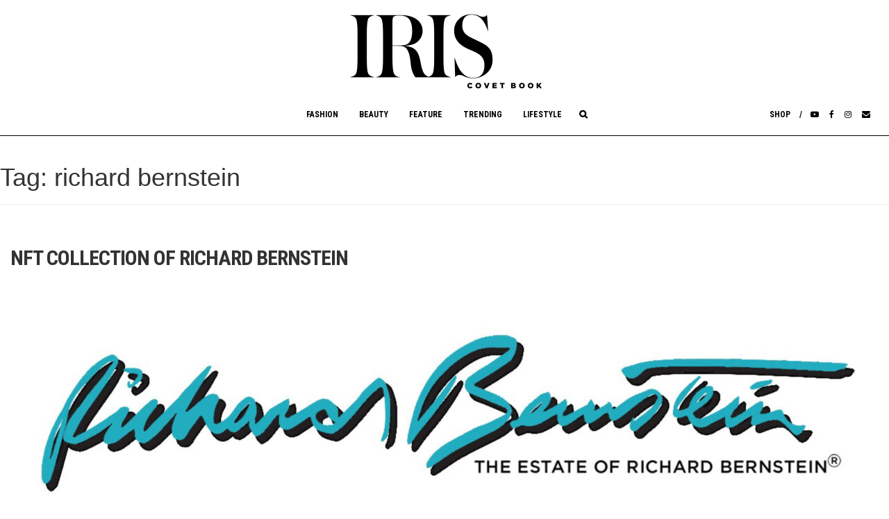

--- FILE ---
content_type: text/html; charset=UTF-8
request_url: https://iriscovetbook.com/tag/richard-bernstein/
body_size: 10306
content:
<!DOCTYPE html>
<html lang="en-US">
<head>
	<meta name="google-site-verification" content="AOkQ1byfx-aozh7DP-Fryda3RRWJauEynnoqYYmKrnM" />
	<meta charset="utf-8">
  <meta http-equiv="X-UA-Compatible" content="IE=edge">
			<title>IRIS Covet Book | NFT COLLECTION OF RICHARD BERNSTEIN</title>
	
  <meta name="viewport" content="width=device-width, initial-scale=1.0, minimum-scale=1.0, user-scalable=no">

	<meta property="og:url" content="https://iriscovetbook.com/nft-collection-of-richard-bernstein/">
	<meta property="og:title" content="NFT COLLECTION OF RICHARD BERNSTEIN">
	<meta property="og:description" content="The Estate of Richard Bernstein is proud to announce the first series in a new NFT program of rare and extremely collectible artworks by famed Pop Artist Richard Bernstein. In collaboration with digital art platform Culture Vault, Rory Trifon (president of the estate as well as the late artist’s nephew) has selected a small catalogue [&hellip;]">
	<meta property="og:image" content="https://iriscovetbook.com/wp-content/uploads/2022/01/WP_GraceLarge.jpg">

	<meta name="description" content="NFT COLLECTION OF RICHARD BERNSTEIN" />
	<meta name="keywords" content="IRIS, Iris, magazine, covet, online, fashion, culture, jewerly, clothes, photography, New York, Houston TX, Manhattan" />

<title>richard bernstein &#8211; IrisCovetBook</title>
<meta name='robots' content='max-image-preview:large' />
	<style>img:is([sizes="auto" i], [sizes^="auto," i]) { contain-intrinsic-size: 3000px 1500px }</style>
	<link rel='dns-prefetch' href='//fonts.googleapis.com' />
<link rel="alternate" type="application/rss+xml" title="IrisCovetBook &raquo; Feed" href="https://iriscovetbook.com/feed/" />
<link rel="alternate" type="application/rss+xml" title="IrisCovetBook &raquo; Comments Feed" href="https://iriscovetbook.com/comments/feed/" />
<link rel="alternate" type="application/rss+xml" title="IrisCovetBook &raquo; richard bernstein Tag Feed" href="https://iriscovetbook.com/tag/richard-bernstein/feed/" />
<script type="text/javascript">
/* <![CDATA[ */
window._wpemojiSettings = {"baseUrl":"https:\/\/s.w.org\/images\/core\/emoji\/16.0.1\/72x72\/","ext":".png","svgUrl":"https:\/\/s.w.org\/images\/core\/emoji\/16.0.1\/svg\/","svgExt":".svg","source":{"concatemoji":"https:\/\/iriscovetbook.com\/wp-includes\/js\/wp-emoji-release.min.js?ver=6.8.3"}};
/*! This file is auto-generated */
!function(s,n){var o,i,e;function c(e){try{var t={supportTests:e,timestamp:(new Date).valueOf()};sessionStorage.setItem(o,JSON.stringify(t))}catch(e){}}function p(e,t,n){e.clearRect(0,0,e.canvas.width,e.canvas.height),e.fillText(t,0,0);var t=new Uint32Array(e.getImageData(0,0,e.canvas.width,e.canvas.height).data),a=(e.clearRect(0,0,e.canvas.width,e.canvas.height),e.fillText(n,0,0),new Uint32Array(e.getImageData(0,0,e.canvas.width,e.canvas.height).data));return t.every(function(e,t){return e===a[t]})}function u(e,t){e.clearRect(0,0,e.canvas.width,e.canvas.height),e.fillText(t,0,0);for(var n=e.getImageData(16,16,1,1),a=0;a<n.data.length;a++)if(0!==n.data[a])return!1;return!0}function f(e,t,n,a){switch(t){case"flag":return n(e,"\ud83c\udff3\ufe0f\u200d\u26a7\ufe0f","\ud83c\udff3\ufe0f\u200b\u26a7\ufe0f")?!1:!n(e,"\ud83c\udde8\ud83c\uddf6","\ud83c\udde8\u200b\ud83c\uddf6")&&!n(e,"\ud83c\udff4\udb40\udc67\udb40\udc62\udb40\udc65\udb40\udc6e\udb40\udc67\udb40\udc7f","\ud83c\udff4\u200b\udb40\udc67\u200b\udb40\udc62\u200b\udb40\udc65\u200b\udb40\udc6e\u200b\udb40\udc67\u200b\udb40\udc7f");case"emoji":return!a(e,"\ud83e\udedf")}return!1}function g(e,t,n,a){var r="undefined"!=typeof WorkerGlobalScope&&self instanceof WorkerGlobalScope?new OffscreenCanvas(300,150):s.createElement("canvas"),o=r.getContext("2d",{willReadFrequently:!0}),i=(o.textBaseline="top",o.font="600 32px Arial",{});return e.forEach(function(e){i[e]=t(o,e,n,a)}),i}function t(e){var t=s.createElement("script");t.src=e,t.defer=!0,s.head.appendChild(t)}"undefined"!=typeof Promise&&(o="wpEmojiSettingsSupports",i=["flag","emoji"],n.supports={everything:!0,everythingExceptFlag:!0},e=new Promise(function(e){s.addEventListener("DOMContentLoaded",e,{once:!0})}),new Promise(function(t){var n=function(){try{var e=JSON.parse(sessionStorage.getItem(o));if("object"==typeof e&&"number"==typeof e.timestamp&&(new Date).valueOf()<e.timestamp+604800&&"object"==typeof e.supportTests)return e.supportTests}catch(e){}return null}();if(!n){if("undefined"!=typeof Worker&&"undefined"!=typeof OffscreenCanvas&&"undefined"!=typeof URL&&URL.createObjectURL&&"undefined"!=typeof Blob)try{var e="postMessage("+g.toString()+"("+[JSON.stringify(i),f.toString(),p.toString(),u.toString()].join(",")+"));",a=new Blob([e],{type:"text/javascript"}),r=new Worker(URL.createObjectURL(a),{name:"wpTestEmojiSupports"});return void(r.onmessage=function(e){c(n=e.data),r.terminate(),t(n)})}catch(e){}c(n=g(i,f,p,u))}t(n)}).then(function(e){for(var t in e)n.supports[t]=e[t],n.supports.everything=n.supports.everything&&n.supports[t],"flag"!==t&&(n.supports.everythingExceptFlag=n.supports.everythingExceptFlag&&n.supports[t]);n.supports.everythingExceptFlag=n.supports.everythingExceptFlag&&!n.supports.flag,n.DOMReady=!1,n.readyCallback=function(){n.DOMReady=!0}}).then(function(){return e}).then(function(){var e;n.supports.everything||(n.readyCallback(),(e=n.source||{}).concatemoji?t(e.concatemoji):e.wpemoji&&e.twemoji&&(t(e.twemoji),t(e.wpemoji)))}))}((window,document),window._wpemojiSettings);
/* ]]> */
</script>
<style id='wp-emoji-styles-inline-css' type='text/css'>

	img.wp-smiley, img.emoji {
		display: inline !important;
		border: none !important;
		box-shadow: none !important;
		height: 1em !important;
		width: 1em !important;
		margin: 0 0.07em !important;
		vertical-align: -0.1em !important;
		background: none !important;
		padding: 0 !important;
	}
</style>
<link rel='stylesheet' id='wp-block-library-css' href='https://iriscovetbook.com/wp-includes/css/dist/block-library/style.min.css?ver=6.8.3' type='text/css' media='all' />
<style id='classic-theme-styles-inline-css' type='text/css'>
/*! This file is auto-generated */
.wp-block-button__link{color:#fff;background-color:#32373c;border-radius:9999px;box-shadow:none;text-decoration:none;padding:calc(.667em + 2px) calc(1.333em + 2px);font-size:1.125em}.wp-block-file__button{background:#32373c;color:#fff;text-decoration:none}
</style>
<style id='global-styles-inline-css' type='text/css'>
:root{--wp--preset--aspect-ratio--square: 1;--wp--preset--aspect-ratio--4-3: 4/3;--wp--preset--aspect-ratio--3-4: 3/4;--wp--preset--aspect-ratio--3-2: 3/2;--wp--preset--aspect-ratio--2-3: 2/3;--wp--preset--aspect-ratio--16-9: 16/9;--wp--preset--aspect-ratio--9-16: 9/16;--wp--preset--color--black: #000000;--wp--preset--color--cyan-bluish-gray: #abb8c3;--wp--preset--color--white: #ffffff;--wp--preset--color--pale-pink: #f78da7;--wp--preset--color--vivid-red: #cf2e2e;--wp--preset--color--luminous-vivid-orange: #ff6900;--wp--preset--color--luminous-vivid-amber: #fcb900;--wp--preset--color--light-green-cyan: #7bdcb5;--wp--preset--color--vivid-green-cyan: #00d084;--wp--preset--color--pale-cyan-blue: #8ed1fc;--wp--preset--color--vivid-cyan-blue: #0693e3;--wp--preset--color--vivid-purple: #9b51e0;--wp--preset--gradient--vivid-cyan-blue-to-vivid-purple: linear-gradient(135deg,rgba(6,147,227,1) 0%,rgb(155,81,224) 100%);--wp--preset--gradient--light-green-cyan-to-vivid-green-cyan: linear-gradient(135deg,rgb(122,220,180) 0%,rgb(0,208,130) 100%);--wp--preset--gradient--luminous-vivid-amber-to-luminous-vivid-orange: linear-gradient(135deg,rgba(252,185,0,1) 0%,rgba(255,105,0,1) 100%);--wp--preset--gradient--luminous-vivid-orange-to-vivid-red: linear-gradient(135deg,rgba(255,105,0,1) 0%,rgb(207,46,46) 100%);--wp--preset--gradient--very-light-gray-to-cyan-bluish-gray: linear-gradient(135deg,rgb(238,238,238) 0%,rgb(169,184,195) 100%);--wp--preset--gradient--cool-to-warm-spectrum: linear-gradient(135deg,rgb(74,234,220) 0%,rgb(151,120,209) 20%,rgb(207,42,186) 40%,rgb(238,44,130) 60%,rgb(251,105,98) 80%,rgb(254,248,76) 100%);--wp--preset--gradient--blush-light-purple: linear-gradient(135deg,rgb(255,206,236) 0%,rgb(152,150,240) 100%);--wp--preset--gradient--blush-bordeaux: linear-gradient(135deg,rgb(254,205,165) 0%,rgb(254,45,45) 50%,rgb(107,0,62) 100%);--wp--preset--gradient--luminous-dusk: linear-gradient(135deg,rgb(255,203,112) 0%,rgb(199,81,192) 50%,rgb(65,88,208) 100%);--wp--preset--gradient--pale-ocean: linear-gradient(135deg,rgb(255,245,203) 0%,rgb(182,227,212) 50%,rgb(51,167,181) 100%);--wp--preset--gradient--electric-grass: linear-gradient(135deg,rgb(202,248,128) 0%,rgb(113,206,126) 100%);--wp--preset--gradient--midnight: linear-gradient(135deg,rgb(2,3,129) 0%,rgb(40,116,252) 100%);--wp--preset--font-size--small: 13px;--wp--preset--font-size--medium: 20px;--wp--preset--font-size--large: 36px;--wp--preset--font-size--x-large: 42px;--wp--preset--spacing--20: 0.44rem;--wp--preset--spacing--30: 0.67rem;--wp--preset--spacing--40: 1rem;--wp--preset--spacing--50: 1.5rem;--wp--preset--spacing--60: 2.25rem;--wp--preset--spacing--70: 3.38rem;--wp--preset--spacing--80: 5.06rem;--wp--preset--shadow--natural: 6px 6px 9px rgba(0, 0, 0, 0.2);--wp--preset--shadow--deep: 12px 12px 50px rgba(0, 0, 0, 0.4);--wp--preset--shadow--sharp: 6px 6px 0px rgba(0, 0, 0, 0.2);--wp--preset--shadow--outlined: 6px 6px 0px -3px rgba(255, 255, 255, 1), 6px 6px rgba(0, 0, 0, 1);--wp--preset--shadow--crisp: 6px 6px 0px rgba(0, 0, 0, 1);}:where(.is-layout-flex){gap: 0.5em;}:where(.is-layout-grid){gap: 0.5em;}body .is-layout-flex{display: flex;}.is-layout-flex{flex-wrap: wrap;align-items: center;}.is-layout-flex > :is(*, div){margin: 0;}body .is-layout-grid{display: grid;}.is-layout-grid > :is(*, div){margin: 0;}:where(.wp-block-columns.is-layout-flex){gap: 2em;}:where(.wp-block-columns.is-layout-grid){gap: 2em;}:where(.wp-block-post-template.is-layout-flex){gap: 1.25em;}:where(.wp-block-post-template.is-layout-grid){gap: 1.25em;}.has-black-color{color: var(--wp--preset--color--black) !important;}.has-cyan-bluish-gray-color{color: var(--wp--preset--color--cyan-bluish-gray) !important;}.has-white-color{color: var(--wp--preset--color--white) !important;}.has-pale-pink-color{color: var(--wp--preset--color--pale-pink) !important;}.has-vivid-red-color{color: var(--wp--preset--color--vivid-red) !important;}.has-luminous-vivid-orange-color{color: var(--wp--preset--color--luminous-vivid-orange) !important;}.has-luminous-vivid-amber-color{color: var(--wp--preset--color--luminous-vivid-amber) !important;}.has-light-green-cyan-color{color: var(--wp--preset--color--light-green-cyan) !important;}.has-vivid-green-cyan-color{color: var(--wp--preset--color--vivid-green-cyan) !important;}.has-pale-cyan-blue-color{color: var(--wp--preset--color--pale-cyan-blue) !important;}.has-vivid-cyan-blue-color{color: var(--wp--preset--color--vivid-cyan-blue) !important;}.has-vivid-purple-color{color: var(--wp--preset--color--vivid-purple) !important;}.has-black-background-color{background-color: var(--wp--preset--color--black) !important;}.has-cyan-bluish-gray-background-color{background-color: var(--wp--preset--color--cyan-bluish-gray) !important;}.has-white-background-color{background-color: var(--wp--preset--color--white) !important;}.has-pale-pink-background-color{background-color: var(--wp--preset--color--pale-pink) !important;}.has-vivid-red-background-color{background-color: var(--wp--preset--color--vivid-red) !important;}.has-luminous-vivid-orange-background-color{background-color: var(--wp--preset--color--luminous-vivid-orange) !important;}.has-luminous-vivid-amber-background-color{background-color: var(--wp--preset--color--luminous-vivid-amber) !important;}.has-light-green-cyan-background-color{background-color: var(--wp--preset--color--light-green-cyan) !important;}.has-vivid-green-cyan-background-color{background-color: var(--wp--preset--color--vivid-green-cyan) !important;}.has-pale-cyan-blue-background-color{background-color: var(--wp--preset--color--pale-cyan-blue) !important;}.has-vivid-cyan-blue-background-color{background-color: var(--wp--preset--color--vivid-cyan-blue) !important;}.has-vivid-purple-background-color{background-color: var(--wp--preset--color--vivid-purple) !important;}.has-black-border-color{border-color: var(--wp--preset--color--black) !important;}.has-cyan-bluish-gray-border-color{border-color: var(--wp--preset--color--cyan-bluish-gray) !important;}.has-white-border-color{border-color: var(--wp--preset--color--white) !important;}.has-pale-pink-border-color{border-color: var(--wp--preset--color--pale-pink) !important;}.has-vivid-red-border-color{border-color: var(--wp--preset--color--vivid-red) !important;}.has-luminous-vivid-orange-border-color{border-color: var(--wp--preset--color--luminous-vivid-orange) !important;}.has-luminous-vivid-amber-border-color{border-color: var(--wp--preset--color--luminous-vivid-amber) !important;}.has-light-green-cyan-border-color{border-color: var(--wp--preset--color--light-green-cyan) !important;}.has-vivid-green-cyan-border-color{border-color: var(--wp--preset--color--vivid-green-cyan) !important;}.has-pale-cyan-blue-border-color{border-color: var(--wp--preset--color--pale-cyan-blue) !important;}.has-vivid-cyan-blue-border-color{border-color: var(--wp--preset--color--vivid-cyan-blue) !important;}.has-vivid-purple-border-color{border-color: var(--wp--preset--color--vivid-purple) !important;}.has-vivid-cyan-blue-to-vivid-purple-gradient-background{background: var(--wp--preset--gradient--vivid-cyan-blue-to-vivid-purple) !important;}.has-light-green-cyan-to-vivid-green-cyan-gradient-background{background: var(--wp--preset--gradient--light-green-cyan-to-vivid-green-cyan) !important;}.has-luminous-vivid-amber-to-luminous-vivid-orange-gradient-background{background: var(--wp--preset--gradient--luminous-vivid-amber-to-luminous-vivid-orange) !important;}.has-luminous-vivid-orange-to-vivid-red-gradient-background{background: var(--wp--preset--gradient--luminous-vivid-orange-to-vivid-red) !important;}.has-very-light-gray-to-cyan-bluish-gray-gradient-background{background: var(--wp--preset--gradient--very-light-gray-to-cyan-bluish-gray) !important;}.has-cool-to-warm-spectrum-gradient-background{background: var(--wp--preset--gradient--cool-to-warm-spectrum) !important;}.has-blush-light-purple-gradient-background{background: var(--wp--preset--gradient--blush-light-purple) !important;}.has-blush-bordeaux-gradient-background{background: var(--wp--preset--gradient--blush-bordeaux) !important;}.has-luminous-dusk-gradient-background{background: var(--wp--preset--gradient--luminous-dusk) !important;}.has-pale-ocean-gradient-background{background: var(--wp--preset--gradient--pale-ocean) !important;}.has-electric-grass-gradient-background{background: var(--wp--preset--gradient--electric-grass) !important;}.has-midnight-gradient-background{background: var(--wp--preset--gradient--midnight) !important;}.has-small-font-size{font-size: var(--wp--preset--font-size--small) !important;}.has-medium-font-size{font-size: var(--wp--preset--font-size--medium) !important;}.has-large-font-size{font-size: var(--wp--preset--font-size--large) !important;}.has-x-large-font-size{font-size: var(--wp--preset--font-size--x-large) !important;}
:where(.wp-block-post-template.is-layout-flex){gap: 1.25em;}:where(.wp-block-post-template.is-layout-grid){gap: 1.25em;}
:where(.wp-block-columns.is-layout-flex){gap: 2em;}:where(.wp-block-columns.is-layout-grid){gap: 2em;}
:root :where(.wp-block-pullquote){font-size: 1.5em;line-height: 1.6;}
</style>
<link rel='stylesheet' id='contact-form-7-css' href='https://iriscovetbook.com/wp-content/plugins/contact-form-7/includes/css/styles.css?ver=6.1.4' type='text/css' media='all' />
<link rel='stylesheet' id='email-subscribers-css' href='https://iriscovetbook.com/wp-content/plugins/email-subscribers/lite/public/css/email-subscribers-public.css?ver=5.9.14' type='text/css' media='all' />
<link rel='stylesheet' id='wp-components-css' href='https://iriscovetbook.com/wp-includes/css/dist/components/style.min.css?ver=6.8.3' type='text/css' media='all' />
<link rel='stylesheet' id='godaddy-styles-css' href='https://iriscovetbook.com/wp-content/mu-plugins/vendor/wpex/godaddy-launch/includes/Dependencies/GoDaddy/Styles/build/latest.css?ver=2.0.2' type='text/css' media='all' />
<link rel='stylesheet' id='iris-covet-book-style-css' href='https://iriscovetbook.com/wp-content/themes/iris-covet-book/style.css?ver=1768564693' type='text/css' media='all' />
<link rel='stylesheet' id='googlefont-css' href='https://fonts.googleapis.com/css?family=Antic+Slab%7CRoboto+Condensed%3A400%2C500%2C700%7CCrimson+Text%3A400%2C600%2C700&#038;ver=1' type='text/css' media='all' />
<script type="text/javascript" src="https://iriscovetbook.com/wp-includes/js/jquery/jquery.min.js?ver=3.7.1" id="jquery-core-js"></script>
<script type="text/javascript" src="https://iriscovetbook.com/wp-includes/js/jquery/jquery-migrate.min.js?ver=3.4.1" id="jquery-migrate-js"></script>
<link rel="https://api.w.org/" href="https://iriscovetbook.com/wp-json/" /><link rel="alternate" title="JSON" type="application/json" href="https://iriscovetbook.com/wp-json/wp/v2/tags/2028" /><link rel="EditURI" type="application/rsd+xml" title="RSD" href="https://iriscovetbook.com/xmlrpc.php?rsd" />
<meta name="generator" content="WordPress 6.8.3" />
	<style type="text/css">
			.site-title,
		.site-description {
			position: absolute;
			clip: rect(1px, 1px, 1px, 1px);
		}
		</style>
	<link rel="icon" href="https://iriscovetbook.com/wp-content/uploads/2016/09/cropped-IRIS_FAVICON-32x32.gif" sizes="32x32" />
<link rel="icon" href="https://iriscovetbook.com/wp-content/uploads/2016/09/cropped-IRIS_FAVICON-192x192.gif" sizes="192x192" />
<link rel="apple-touch-icon" href="https://iriscovetbook.com/wp-content/uploads/2016/09/cropped-IRIS_FAVICON-180x180.gif" />
<meta name="msapplication-TileImage" content="https://iriscovetbook.com/wp-content/uploads/2016/09/cropped-IRIS_FAVICON-270x270.gif" />

</head>

<body class="archive tag tag-richard-bernstein tag-2028 wp-theme-iris-covet-book group-blog hfeed">

<!-- <div id="page" class="site"> -->
	<a class="sr-only sr-only-focusable" href="#content">Skip to content</a>

	<header id="masthead" class="site-header " role="banner">
		<div class="site-branding">
		<a href="/" class=""><img class="" src="https://iriscovetbook.com/wp-content/themes/iris-covet-book/img/iris-logo.png" width="310"  alt="logo"></a>
					<!-- <a href="/" class="iris-header-ad"><img class="" src="https://iriscovetbook.com/wp-content/themes/iris-covet-book/img/shop-ad.jpg"></a> -->
							<p class="site-title"><a href="https://iriscovetbook.com/" rel="home">IrisCovetBook</a></p>
							<p class="site-description">A diverse glimpse into the worlds and personalities of fashion, beauty, culture, philanthropy, and art.</p>
					</div><!-- .site-branding -->


		<nav class="navbar navbar-inverse relative">

	    <div class="navbar-header">
	    <a href="/" class="iris-logo-horizontal"><img class="" src="https://iriscovetbook.com/wp-content/themes/iris-covet-book/img/iris-logo-sm.png" width="185"  alt="logo"></a>
	      <button type="button" class="navbar-toggle collapsed" data-toggle="collapse" data-target="#navbar" aria-expanded="false" aria-controls="navbar">
	        <span class="sr-only">Toggle navigation</span>
	        <span class="icon-bar"></span>
	        <span class="icon-bar"></span>
	        <span class="icon-bar"></span>
	      </button>

	    </div><!-- navbar-header -->
		 <div id="navbar" class="collapse navbar-collapse"><ul id="menu-main-menu" class="nav navbar-nav"><li id="menu-item-159" class="first_menu menu-item menu-item-type-post_type menu-item-object-page menu-item-159"><a title="Fashion" href="https://iriscovetbook.com/fashion/">Fashion</a></li>
<li id="menu-item-2112" class="menu-item menu-item-type-post_type menu-item-object-page menu-item-2112"><a title="Beauty" href="https://iriscovetbook.com/beauty/">Beauty</a></li>
<li id="menu-item-158" class="menu-item menu-item-type-post_type menu-item-object-page menu-item-158"><a title="Feature" href="https://iriscovetbook.com/feature/">Feature</a></li>
<li id="menu-item-2607" class="menu-item menu-item-type-post_type menu-item-object-page menu-item-2607"><a title="Trending" href="https://iriscovetbook.com/for-men/trending/">Trending</a></li>
<li id="menu-item-2608" class="menu-item menu-item-type-post_type menu-item-object-page menu-item-2608"><a title="Lifestyle" href="https://iriscovetbook.com/lifestyle/">Lifestyle</a></li>
<li id="menu-item-1802" class="shop menu-item menu-item-type-custom menu-item-object-custom menu-item-1802"><a title="Shop" target="_blank" href="https://iris-covet-book.myshopify.com/">Shop</a></li>
<li id="menu-item-2071" class="youtube menu-item menu-item-type-custom menu-item-object-custom menu-item-2071"><a title="&lt;i class=&quot;fa fa-youtube-play&quot;&gt;&lt;/i&gt;" href="https://www.youtube.com/channel/UC-WzTTCaWE94WSvBAZkqaOQ"><i class="fa fa-youtube-play"></i></a></li>
<li id="menu-item-2069" class="facebook menu-item menu-item-type-custom menu-item-object-custom menu-item-2069"><a title="&lt;i class=&quot;fa fa-facebook&quot;&gt;&lt;/i&gt;" href="https://www.facebook.com/iriscovetbook/"><i class="fa fa-facebook"></i></a></li>
<li id="menu-item-2070" class="instagram menu-item menu-item-type-custom menu-item-object-custom menu-item-2070"><a title="&lt;i class=&quot;fa fa-instagram&quot;&gt;&lt;/i&gt;" href="https://www.instagram.com/iriscovetbook/"><i class="fa fa-instagram"></i></a></li>
<li id="menu-item-2072" class="envelope menu-item menu-item-type-custom menu-item-object-custom menu-item-2072"><a title="&lt;i class=&quot;fa fa-envelope&quot;&gt;&lt;/i&gt;" href="mailto:info@iriscovetbook.com"><i class="fa fa-envelope"></i></a></li>
<li class="menu-search"><a class=" hidden-xs hidden-sm"></a><form class="input-group search-box" action="/" method="GET">
            <input type="search" placeholder="Search" name="s" value="" class="search-field form-control" />
            <span class="input-group-btn">
              <button class="btn btn-aqua" type="submit">Go</button>
            </span>
          </form></li></ul></div>		  	</nav>
	<div class="container-fluid">
	  <div class="col col-sm-12">


	  </div>
  </div><!-- .container -->
	</header><!-- #masthead -->

<!-- 	<div id="content" class="site-content"> -->

	<div id="primary" class="content-area">
		<main id="main" class="site-main" role="main">

		
			<header class="page-header">
				<h1 class="page-title">Tag: <span>richard bernstein</span></h1>			</header><!-- .page-header -->

			




<div class="container-fluid">
	<div class="row">
	<!-- <div class="col-md-1"></div> -->
	<div class="col-md-12">

<article id="post-7131" class="post-7131 post type-post status-publish format-standard has-post-thumbnail hentry category-art category-creatives category-culture tag-andy-warhol tag-grace-jones tag-interview-magazine tag-mao-pr tag-megastar tag-new-york tag-nft tag-pop-art tag-richard-bernstein">


	<div class="entry-content">
		<h4>NFT COLLECTION OF RICHARD BERNSTEIN</h4><p style="text-align: center;"><img fetchpriority="high" decoding="async" class="aligncenter wp-image-7132" src="http://iriscovetbook.com/wp-content/uploads/2022/01/TITLE-1.jpg" alt="" width="1200" height="318" srcset="https://iriscovetbook.com/wp-content/uploads/2022/01/TITLE-1.jpg 1900w, https://iriscovetbook.com/wp-content/uploads/2022/01/TITLE-1-500x133.jpg 500w, https://iriscovetbook.com/wp-content/uploads/2022/01/TITLE-1-1200x318.jpg 1200w, https://iriscovetbook.com/wp-content/uploads/2022/01/TITLE-1-150x40.jpg 150w, https://iriscovetbook.com/wp-content/uploads/2022/01/TITLE-1-1536x407.jpg 1536w" sizes="(max-width: 1200px) 100vw, 1200px" /></p>
<p style="text-align: center;"><strong><em>The Estate of Richard Bernstein is proud to announce the first series in a new NFT program of rare and extremely collectible artworks by famed Pop Artist Richard Bernstein. In collaboration with digital art platform Culture Vault, Rory Trifon (president of the estate as well as the late artist’s nephew) has selected a small catalogue of digitally created works by Bernstein featuring subject Andy Warhol as well as Bernstein’s iconic 1984 cover of Grace Jones for Interview Magazine. The Richard Bernstein NFT Collection debuts on February 3rd, 2022, at www.culturevault.com.</em></strong></p>
<p>It is likely that Bernstein would have thoroughly embraced NFTs were he around today as he was the first Pop Artist to use computer-generated graphics in the early 1980s to create fine art. Bernstein was the first to embrace digital technology which enabled him to distort and transform images which would then be combined with hand painting on oversized canvases.</p>
<p>Bernstein, often cited by Andy Warhol as his favorite artist, was commissioned by Warhol to create the iconic celebrity portraits for the covers of his Interview Magazine from 1972 to 1989. The NFT Collection is an opportune venue to celebrate the artist’s professional alliance in a new medium that both Artists would have surely embraced if they were around today.</p>
<p style="text-align: center;"><img decoding="async" class="aligncenter wp-image-7133" src="http://iriscovetbook.com/wp-content/uploads/2022/01/NFTS-Andy-Warhol-with-Red-Paint.s-1200x1200.jpg" alt="" width="800" height="800" srcset="https://iriscovetbook.com/wp-content/uploads/2022/01/NFTS-Andy-Warhol-with-Red-Paint.s-1200x1200.jpg 1200w, https://iriscovetbook.com/wp-content/uploads/2022/01/NFTS-Andy-Warhol-with-Red-Paint.s-361x361.jpg 361w, https://iriscovetbook.com/wp-content/uploads/2022/01/NFTS-Andy-Warhol-with-Red-Paint.s-150x150.jpg 150w, https://iriscovetbook.com/wp-content/uploads/2022/01/NFTS-Andy-Warhol-with-Red-Paint.s-1536x1536.jpg 1536w, https://iriscovetbook.com/wp-content/uploads/2022/01/NFTS-Andy-Warhol-with-Red-Paint.s.jpg 1900w" sizes="(max-width: 800px) 100vw, 800px" /></p>
<p style="text-align: center;">
<p style="text-align: center;">The first NFT is titled “Andy Warhol with Red Paint” and features an image of a paint splattered Warhol with a yellow box and red paint splatter in 1990. This was Bernstein’s signature digital piece when it debuted at The Cornerstone Galleries in 1992, curated by Joan Quinn. This NFT will be an edition of 1 and will be accompanied with a framed one-off print as well as a copy of Bernstein’s out of print book and access to VIP events.<br />
The second NFT is titled “Warhol Wallpaper” featuring one of Bernstein’s most famous images from 1973. Warhol is depicted as a floating head, varying in size in perspective and painted in his own silkscreen style. This NFT will be an edition of 10, in the varying colors Bernstein mocked up, and each token holder will receive entry to VIP events as well as a copy of Bernstein’s out of print book, MegaStar from 1984.</p>
<p style="text-align: center;">
<p style="text-align: center;"><img decoding="async" class="aligncenter wp-image-7134" src="http://iriscovetbook.com/wp-content/uploads/2022/01/NFTS-Grace-Jones-Interview-Cover-NFT.s.jpg" alt="" width="800" height="1157" srcset="https://iriscovetbook.com/wp-content/uploads/2022/01/NFTS-Grace-Jones-Interview-Cover-NFT.s.jpg 1500w, https://iriscovetbook.com/wp-content/uploads/2022/01/NFTS-Grace-Jones-Interview-Cover-NFT.s-250x361.jpg 250w, https://iriscovetbook.com/wp-content/uploads/2022/01/NFTS-Grace-Jones-Interview-Cover-NFT.s-830x1200.jpg 830w, https://iriscovetbook.com/wp-content/uploads/2022/01/NFTS-Grace-Jones-Interview-Cover-NFT.s-104x150.jpg 104w, https://iriscovetbook.com/wp-content/uploads/2022/01/NFTS-Grace-Jones-Interview-Cover-NFT.s-1062x1536.jpg 1062w, https://iriscovetbook.com/wp-content/uploads/2022/01/NFTS-Grace-Jones-Interview-Cover-NFT.s-1416x2048.jpg 1416w" sizes="(max-width: 800px) 100vw, 800px" /></p>
<p style="text-align: center;">The third NFT is titled &#8220;Grace Jones”. Richard Bernstein’s contribution to iconic performer Grace Jones’ image cannot be overestimated. Designing the art for most of her album covers from the 70s and 80s, Bernstein alternatively played the role of stylist, confidante, and friend. This image, created for Jones’s 1984 cover of Interview Magazine, brilliantly captures the groundbreaking image Bernstein and Jones created together. This will be an edition of 50 and each token holder will gain access to VIP events including a New York print exhibition in May 2022.</p>
<p style="text-align: center;">
FOR MORE INFORMATION, PLEASE CONTACT MAURICIO PADILHA Mauricio@MaoPR.com</p>



	</div><!-- .entry-content -->

	<footer class="entry-footer">
		<span class="cat-links">Posted in <a href="https://iriscovetbook.com/category/art/" rel="category tag">Art</a>, <a href="https://iriscovetbook.com/category/creatives/" rel="category tag">Creatives</a>, <a href="https://iriscovetbook.com/category/culture/" rel="category tag">Culture</a></span><span class="tags-links">Tagged <a href="https://iriscovetbook.com/tag/andy-warhol/" rel="tag">andy warhol</a>, <a href="https://iriscovetbook.com/tag/grace-jones/" rel="tag">grace jones</a>, <a href="https://iriscovetbook.com/tag/interview-magazine/" rel="tag">interview magazine</a>, <a href="https://iriscovetbook.com/tag/mao-pr/" rel="tag">Mao PR</a>, <a href="https://iriscovetbook.com/tag/megastar/" rel="tag">megastar</a>, <a href="https://iriscovetbook.com/tag/new-york/" rel="tag">new york</a>, <a href="https://iriscovetbook.com/tag/nft/" rel="tag">NFT</a>, <a href="https://iriscovetbook.com/tag/pop-art/" rel="tag">pop art</a>, <a href="https://iriscovetbook.com/tag/richard-bernstein/" rel="tag">richard bernstein</a></span>	</footer><!-- .entry-footer -->
</article><!-- #post-## -->


</div>
<!-- <div class="col-md-1"></div> -->
	</div><!-- .row -->
</div><!-- .container -->



		</main><!-- #main -->
	</div><!-- #primary -->



	<footer class="row">
	<div class="container-fluid">
	  <div class="col col-sm-12">
	  		<div class="emaillist" id="es_form_f0-n1"><form action="/tag/richard-bernstein/#es_form_f0-n1" method="post" class="es_subscription_form es_shortcode_form  es_ajax_subscription_form" id="es_subscription_form_696a27d5c1bc5" data-source="ig-es" data-form-id="0"><div class="es-field-wrap ig-es-form-field"><label class="es-field-label">Email*<br /><input class="es_required_field es_txt_email ig_es_form_field_email ig-es-form-input" type="email" name="esfpx_email" value="" placeholder="" required="required" /></label></div><input type="hidden" name="esfpx_lists[]" value="44ea218229cd" /><input type="hidden" name="esfpx_form_id" value="0" /><input type="hidden" name="es" value="subscribe" />
			<input type="hidden" name="esfpx_es_form_identifier" value="f0-n1" />
			<input type="hidden" name="esfpx_es_email_page" value="7131" />
			<input type="hidden" name="esfpx_es_email_page_url" value="https://iriscovetbook.com/nft-collection-of-richard-bernstein/" />
			<input type="hidden" name="esfpx_status" value="Unconfirmed" />
			<input type="hidden" name="esfpx_es-subscribe" id="es-subscribe-696a27d5c1bc5" value="88bc4b8b2e" />
			<label style="position:absolute;top:-99999px;left:-99999px;z-index:-99;" aria-hidden="true"><span hidden>Please leave this field empty.</span><input type="email" name="esfpx_es_hp_email" class="es_required_field" tabindex="-1" autocomplete="-1" value="" /></label><input type="submit" name="submit" class="es_subscription_form_submit es_submit_button es_textbox_button" id="es_subscription_form_submit_696a27d5c1bc5" value="Submit" /><span class="es_spinner_image" id="spinner-image"><img src="https://iriscovetbook.com/wp-content/plugins/email-subscribers/lite/public/images/spinner.gif" alt="Loading" /></span></form><span class="es_subscription_message " id="es_subscription_message_696a27d5c1bc5" role="alert" aria-live="assertive"></span></div>			 <div class="footer-links"><ul id="menu-footer" class="menu"><li id="menu-item-2604" class="menu-item menu-item-type-post_type menu-item-object-page menu-item-2604"><a title="ABOUT" href="https://iriscovetbook.com/about/">ABOUT</a></li>
<li id="menu-item-2605" class="menu-item menu-item-type-post_type menu-item-object-page menu-item-2605"><a title="ADVERTISING" href="https://iriscovetbook.com/advertising/">ADVERTISING</a></li>
<li id="menu-item-2588" class="menu-item menu-item-type-custom menu-item-object-custom menu-item-2588"><a title="CONTACT" href="mailto:marc@iriscovetbook.com">CONTACT</a></li>
</ul></div>
	        <p>&copy; 2016 - 2026 Iris Publishing LLC.</p>
	  </div>
  </div><!-- .container -->
  </footer>


<script type="speculationrules">
{"prefetch":[{"source":"document","where":{"and":[{"href_matches":"\/*"},{"not":{"href_matches":["\/wp-*.php","\/wp-admin\/*","\/wp-content\/uploads\/*","\/wp-content\/*","\/wp-content\/plugins\/*","\/wp-content\/themes\/iris-covet-book\/*","\/*\\?(.+)"]}},{"not":{"selector_matches":"a[rel~=\"nofollow\"]"}},{"not":{"selector_matches":".no-prefetch, .no-prefetch a"}}]},"eagerness":"conservative"}]}
</script>
<script type="text/javascript" src="https://iriscovetbook.com/wp-includes/js/dist/hooks.min.js?ver=4d63a3d491d11ffd8ac6" id="wp-hooks-js"></script>
<script type="text/javascript" src="https://iriscovetbook.com/wp-includes/js/dist/i18n.min.js?ver=5e580eb46a90c2b997e6" id="wp-i18n-js"></script>
<script type="text/javascript" id="wp-i18n-js-after">
/* <![CDATA[ */
wp.i18n.setLocaleData( { 'text direction\u0004ltr': [ 'ltr' ] } );
/* ]]> */
</script>
<script type="text/javascript" src="https://iriscovetbook.com/wp-content/plugins/contact-form-7/includes/swv/js/index.js?ver=6.1.4" id="swv-js"></script>
<script type="text/javascript" id="contact-form-7-js-before">
/* <![CDATA[ */
var wpcf7 = {
    "api": {
        "root": "https:\/\/iriscovetbook.com\/wp-json\/",
        "namespace": "contact-form-7\/v1"
    },
    "cached": 1
};
/* ]]> */
</script>
<script type="text/javascript" src="https://iriscovetbook.com/wp-content/plugins/contact-form-7/includes/js/index.js?ver=6.1.4" id="contact-form-7-js"></script>
<script type="text/javascript" id="email-subscribers-js-extra">
/* <![CDATA[ */
var es_data = {"messages":{"es_empty_email_notice":"Please enter email address","es_rate_limit_notice":"You need to wait for some time before subscribing again","es_single_optin_success_message":"Successfully Subscribed.","es_email_exists_notice":"Email Address already exists!","es_unexpected_error_notice":"Oops.. Unexpected error occurred.","es_invalid_email_notice":"Invalid email address","es_try_later_notice":"Please try after some time"},"es_ajax_url":"https:\/\/iriscovetbook.com\/wp-admin\/admin-ajax.php"};
/* ]]> */
</script>
<script type="text/javascript" src="https://iriscovetbook.com/wp-content/plugins/email-subscribers/lite/public/js/email-subscribers-public.js?ver=5.9.14" id="email-subscribers-js"></script>
<script type="text/javascript" src="https://iriscovetbook.com/wp-content/themes/iris-covet-book/js/jquery.themepunch.revolution.min.js?ver=1.0.0" id="jquery.themepunch.revolution.min.js-js"></script>
<script type="text/javascript" src="https://iriscovetbook.com/wp-content/themes/iris-covet-book/js/app.js?ver=1.0.0" id="app.js-js"></script>
		<script>'undefined'=== typeof _trfq || (window._trfq = []);'undefined'=== typeof _trfd && (window._trfd=[]),
                _trfd.push({'tccl.baseHost':'secureserver.net'}),
                _trfd.push({'ap':'wpaas_v2'},
                    {'server':'cb7725aea218'},
                    {'pod':'c26-prod-p3-us-west-2'},
                                        {'xid':'3601066'},
                    {'wp':'6.8.3'},
                    {'php':'8.2.30'},
                    {'loggedin':'0'},
                    {'cdn':'1'},
                    {'builder':'wp-classic-editor'},
                    {'theme':'iris-covet-book'},
                    {'wds':'0'},
                    {'wp_alloptions_count':'522'},
                    {'wp_alloptions_bytes':'510406'},
                    {'gdl_coming_soon_page':'0'}
                    , {'appid':'619057'}                 );
            var trafficScript = document.createElement('script'); trafficScript.src = 'https://img1.wsimg.com/signals/js/clients/scc-c2/scc-c2.min.js'; window.document.head.appendChild(trafficScript);</script>
		<script>window.addEventListener('click', function (elem) { var _elem$target, _elem$target$dataset, _window, _window$_trfq; return (elem === null || elem === void 0 ? void 0 : (_elem$target = elem.target) === null || _elem$target === void 0 ? void 0 : (_elem$target$dataset = _elem$target.dataset) === null || _elem$target$dataset === void 0 ? void 0 : _elem$target$dataset.eid) && ((_window = window) === null || _window === void 0 ? void 0 : (_window$_trfq = _window._trfq) === null || _window$_trfq === void 0 ? void 0 : _window$_trfq.push(["cmdLogEvent", "click", elem.target.dataset.eid]));});</script>
		<script src='https://img1.wsimg.com/traffic-assets/js/tccl-tti.min.js' onload="window.tti.calculateTTI()"></script>
		

<script type="text/javascript">

(function($){

	document.documentElement.addEventListener('touchstart', function (event) {
	  if (event.touches.length > 1) {
	    event.preventDefault();
	  }
	}, false);
  $.fn.almComplete = function(alm){
    matchHeightEntryParagraphs();
  };
 $.fn.almDone = function(){
      $('.alm-btn-wrap').hide();
   };

	matchHeightEntryParagraphs();

})(jQuery);

</script>

<script>
  (function(i,s,o,g,r,a,m){i['GoogleAnalyticsObject']=r;i[r]=i[r]||function(){
  (i[r].q=i[r].q||[]).push(arguments)},i[r].l=1*new Date();a=s.createElement(o),
  m=s.getElementsByTagName(o)[0];a.async=1;a.src=g;m.parentNode.insertBefore(a,m)
  })(window,document,'script','https://www.google-analytics.com/analytics.js','ga');

  ga('create', 'UA-83849592-1', 'auto');
  ga('send', 'pageview');

</script>

</body>
</html>


--- FILE ---
content_type: text/plain
request_url: https://www.google-analytics.com/j/collect?v=1&_v=j102&a=419416438&t=pageview&_s=1&dl=https%3A%2F%2Firiscovetbook.com%2Ftag%2Frichard-bernstein%2F&ul=en-us%40posix&dt=IRIS%20Covet%20Book%20%7C%20NFT%20COLLECTION%20OF%20RICHARD%20BERNSTEIN&sr=1280x720&vp=1280x720&_u=IEBAAEABAAAAACAAI~&jid=936932555&gjid=1975011252&cid=1774147138.1768709736&tid=UA-83849592-1&_gid=1247863462.1768709736&_r=1&_slc=1&z=1991686163
body_size: -451
content:
2,cG-FVTP2TWDT5